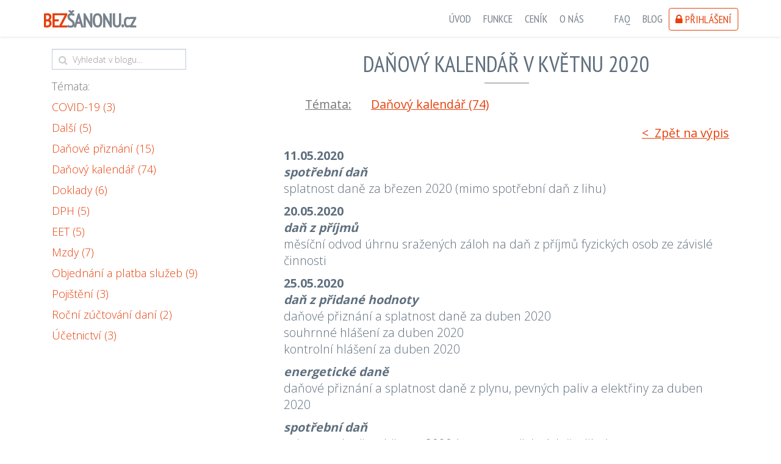

--- FILE ---
content_type: text/html; charset=utf-8
request_url: https://bezsanonu.cz/danovy-kalendar/danovy-kalendar-v-kvetnu-2020.html
body_size: 4088
content:
<!DOCTYPE html>
<!--[if IE 8]> <html lang="cs" class="ie8 no-js"> <![endif]-->
<!--[if IE 9]> <html lang="cs" class="ie9 no-js"> <![endif]-->
<!--[if !IE]><!-->
<html lang="cs">
<!--<![endif]-->
    <head>
        <meta http-equiv="Content-Type" content="text/html; charset=utf-8" />
<meta http-equiv="Cache-Control" content="no-store, no-cache, must-revalidate, proxy-revalidate, post-check=0, pre-check=0" />
        <meta name="title" content="DAŇOVÝ KALENDÁŘ V KVĚTNU 2020 - BEZŠANONU.cz" />
<meta name="keywords" content="Přehled, daňových, povinností, měsíci, květnu, 2020" />
<meta name="description" content="Přehled daňových povinností v měsíci květnu 2020" />
<meta name="language" content="cs" />
<meta name="robots" content="index, follow" />
        <title>DAŇOVÝ KALENDÁŘ V KVĚTNU 2020 - BEZŠANONU.cz</title>
        <!-- Fonts START -->
        <link href="https://fonts.googleapis.com/css?family=Open+Sans:300,400,600,700|Pathway+Gothic+One|PT+Sans+Narrow:400+700|Source+Sans+Pro:200,300,400,600,700,900&amp;subset=all" rel="stylesheet" type="text/css">
        <!-- Fonts END -->
        <link rel="stylesheet" type="text/css" media="screen" href="/css-min/key/5f4c218abd9b8c0020f58d29a08cad3d4765a7b2/v/1673551796.css" />

        <script>
            var dataLayer = dataLayer || []; // Google Tag Manager
        </script>
        <script>(function(w,d,s,l,i){w[l]=w[l]||[];w[l].push({'gtm.start':
                    new Date().getTime(),event:'gtm.js'});var f=d.getElementsByTagName(s)[0],
                j=d.createElement(s),dl=l!='dataLayer'?'&l='+l:'';j.async=true;j.src=
                '//www.googletagmanager.com/gtm.js?id='+i+dl;f.parentNode.insertBefore(j,f);
            })(window,document,'script','dataLayer','GTM-N52F8HN');</script>

        <meta property="og:title" content="DAŇOVÝ KALENDÁŘ V KVĚTNU 2020">

<meta property="og:type" content="website">

<meta property="og:url" content="https://bezsanonu.cz/danovy-kalendar/danovy-kalendar-v-kvetnu-2020.html">


<meta property="og:description" content="Přehled daňových povinností v měsíci květnu 2020 ">

<meta property="fb:app_id" content="TODO"/>
        <meta name="google-site-verification" content="dKZCGYG1jo8nkMbjB6SntLb7E7NpTjgZBsU4I5Uy1To" />
        <meta name="viewport" content="width=device-width, initial-scale=1, maximum-scale=1" />
    <link rel="apple-touch-icon" sizes="57x57" href="/favicon/apple-touch-icon-57x57.png">
    <link rel="apple-touch-icon" sizes="60x60" href="/favicon/apple-touch-icon-60x60.png">
    <link rel="apple-touch-icon" sizes="72x72" href="/favicon/apple-touch-icon-72x72.png">
    <link rel="apple-touch-icon" sizes="76x76" href="/favicon/apple-touch-icon-76x76.png">
    <link rel="apple-touch-icon" sizes="114x114" href="/favicon/apple-touch-icon-114x114.png">
    <link rel="apple-touch-icon" sizes="120x120" href="/favicon/apple-touch-icon-120x120.png">
    <link rel="apple-touch-icon" sizes="144x144" href="/favicon/apple-touch-icon-144x144.png">
    <link rel="apple-touch-icon" sizes="152x152" href="/favicon/apple-touch-icon-152x152.png">
    <link rel="icon" type="image/png" href="/favicon/favicon-32x32.png" sizes="32x32">
    <link rel="icon" type="image/png" href="/favicon/favicon-96x96.png" sizes="96x96">
    <link rel="icon" type="image/png" href="/favicon/favicon-16x16.png" sizes="16x16">
    <link rel="manifest" href="/favicon/manifest.json">
    <link rel="mask-icon" href="/favicon/safari-pinned-tab.svg" color="#5bbad5">
    <meta name="msapplication-TileColor" content="#da532c">
    <meta name="msapplication-TileImage" content="/favicon/mstile-144x144.png">
    <meta name="theme-color" content="#ffffff">
    </head>
    <body class="menu-always-on-top" >
      <!-- Google Tag Manager -->
      <noscript><iframe src="//www.googletagmanager.com/ns.html?id=GTM-N52F8HN"
      height="0" width="0" style="display:none;visibility:hidden"></iframe></noscript>
      <!-- End Google Tag Manager -->

        	  
                    
        
    <!-- Header BEGIN -->
<div class="header header-mobi-ext" style="">
    <div class="container">
        <div class="row">
            <!-- Logo BEGIN -->
            <div class="col-md-2 col-sm-2">
                <a class="scroll site-logo" href="/#promo-block"><span>BEZ</span>ŠANONU.cz</a>
            </div>
            <!-- Logo END -->
            <a href="javascript:void(0);" class="mobi-toggler"><i class="fa fa-bars"></i></a>
            <!-- Navigation BEGIN -->
            <div class="col-md-10 pull-right">
                <ul class="header-navigation">
											<li><a class="menu-btn" href="/#promo-block">Úvod</a></li>
						<li><a class="menu-btn" href="/funkce.html">Funkce</a></li>
						<li><a class="menu-btn" href="/cenik.html">Ceník</a></li>
						<li><a class="menu-btn" href="/o-nas.html">O nás</a></li>
												  <li class="span"><a class="menu-btn" href="/faq.html">FAQ</a></li>
																		  <li class=""><a class="menu-btn" href="/blog.html">Blog</a></li>
						
						<li class="login"><a class="menu-btn" href="http://firma.bezsanonu.cz/auth/login"><i class="fa fa-lock hidden-xs hidden-sm"></i> Přihlášení</a></li>
					                </ul>
            </div>
            <!-- Navigation END -->
        </div>
    </div>
</div>
<!-- Header END -->        
        
        <div class="about-block content blog-content">
	<div class="container">
	
		<div class="col-md-4 left-side">
			<form action="/blog.html" method="get">
	<div class="input-icon">
		<i class="fa fa-search"></i>
		<input id="search-field" class="form-control input300" placeholder="Vyhledat v blogu..." type="text" name="q" />			</div>	
</form>
<ul class="nav">
  <li class="disabled"><a>Témata:</a></li>
		  <li>
	  <a title="COVID-19" href="/covid-19.html">COVID-19 (3)</a>	  </li>
		  <li>
	  <a title="Další" href="/dalsi.html">Další (5)</a>	  </li>
		  <li>
	  <a title="Daňové přiznání" href="/danove-priznani.html">Daňové přiznání (15)</a>	  </li>
		  <li>
	  <a title="Daňový kalendář" href="/danovy-kalendar.html">Daňový kalendář (74)</a>	  </li>
		  <li>
	  <a title="Doklady" href="/doklady.html">Doklady (6)</a>	  </li>
		  <li>
	  <a title="DPH" href="/dph.html">DPH (5)</a>	  </li>
		  <li>
	  <a title="EET" href="/eet.html">EET (5)</a>	  </li>
		  <li>
	  <a title="Mzdy" href="/mzdy.html">Mzdy (7)</a>	  </li>
		  <li>
	  <a title="Objednání a platba služeb" href="/objednani-a-platba-sluzeb.html">Objednání a platba služeb (9)</a>	  </li>
		  <li>
	  <a title="Pojištění" href="/pojisteni.html">Pojištění (3)</a>	  </li>
		  <li>
	  <a title="Roční zúčtování daní" href="/rocni-zuctovani-dani.html">Roční zúčtování daní (2)</a>	  </li>
		  <li>
	  <a title="Účetnictví" href="/ucetnictvi.html">Účetnictví (3)</a>	  </li>
	</ul>
		</div>
		<div class="col-md-8 right-side">
					<h2>DAŇOVÝ KALENDÁŘ V KVĚTNU 2020</h2>
					

					
					<div class="wysiwyg_content">		
						
						<ul class="nav nav-pills tags">
  <li class="disabled"><a>Témata:</a></li>
		  <li>
	  <a title="Daňový kalendář" href="/danovy-kalendar.html">Daňový kalendář (74)</a>	  </li>
	</ul>
						
						<p align="right">
							<a title="Zpět na výpis" onclick="" href="/">&lt;&nbsp;&nbsp;Zpět na výpis</a>						</p>						
						
						<p><strong>11.05.2020</strong><br /><em><strong>spotřební daň</strong></em><br />splatnost daně za březen 2020 (mimo spotřební daň z lihu)</p>
<p><strong>20.05.2020</strong><br /><em><strong>daň z příjmů</strong></em><br />měsíční odvod úhrnu sražených záloh na daň z příjmů fyzických osob ze závislé činnosti</p>
<p><strong>25.05.2020</strong><br /><em><strong>daň z přidané hodnoty</strong></em><br />daňové přiznání a splatnost daně za duben 2020<br />souhrnné hlášení za duben 2020<br />kontrolní hlášení za duben 2020</p>
<p><em><strong>energetické daně</strong></em><br />daňové přiznání a splatnost daně z plynu, pevných paliv a elektřiny za duben 2020</p>
<p><em><strong>spotřební daň</strong></em><br />splatnost daně za březen 2020 (pouze spotřební daň z lihu)<br />daňové přiznání za duben 2020<br />daňové přiznání k uplatnění nároku na vrácení spotřební daně například z topných olejů a ostatních (technických) benzinů za duben 2020 (pokud vznikl nárok)</p>
<p> </p>			
					</div>
									
		</div>
		
	</div>
</div>
      <div class="modal fade" id="bounceModal" tabindex="-1" role="dialog" aria-labelledby="bounceModal" aria-hidden="true">
          <div class="modal-dialog">
              <div class="modal-content">
                  <div class="modal-body">
                      <h1>A ukázkový účet už jste viděli?</h1>
                      <hr />
                      <a id="demo-account" href="https://firma.bezsanonu.cz/auth/demo" class="red btn btn-custom btn-block">podívat se</a>

                      <button type="button" class="btn-fake" data-dismiss="modal" aria-hidden="true">Na nic nekoukat</button>
                  </div>
              </div>
          </div>
      </div>

        <!-- BEGIN PRE-FOOTER -->
        <div class="pre-footer" id="ending">
            <div class="container">
                <div class="row">
                    <div class="col-md-4 col-sm-6 pre-footer-col">
                        <!-- BEGIN BOTTOM CONTACTS -->
                        <h2>Kontakty</h2>
                        <address class="margin-bottom-0">
                            <strong>NeoTax s.r.o.</strong><br />
                            Pod Děkankou 1694/4, Nusle,<br>
                            140 00 Praha 4
                        </address>
                        <!-- END BOTTOM CONTACTS -->
                    </div>
                    <div class="col-md-4 col-sm-6 pre-footer-col">
                        <h2 class="hidden-xs">&nbsp;</h2>
                        <address class="margin-bottom-0">
                            Email: <a href="mailto:info@bezsanonu.cz">info@bezsanonu.cz</a><br>
                            IČ: 02189909 DIČ: CZ02189909<br />
                            Datová schránka: cmn3h5m
                        </address>
                    </div>
                    <div class="col-md-4 col-sm-12 pre-footer-col">
                        <h2 class="hidden-xs">&nbsp;</h2>
                        <div class="row">
                            <div class="col-sm-4 col-xs-12 col-md-12">
                                <p><a href="https://firma.bezsanonu.cz/obchodnipodminkyBEZANONU.cz160606.docx.html" target="_blank">Obchodní podmínky</a></p>
                            </div>
                            <div class="col-sm-4 col-xs-12 col-md-12">
                                <p><a href="https://firma.bezsanonu.cz/osobniudaje25042018.html" target="_blank">Zásady ochrany osobních údajů</a></p>
                            </div>
                            <div class="col-sm-4 col-xs-12 col-md-12">
                                <p><a href="https://firma.bezsanonu.cz/cookies25042018.html" target="_blank">Informace o zpracování cookies</a></p>
                            </div>
                        </div>
                    </div>
                </div>
            </div>
        </div>
        <!-- END PRE-FOOTER -->

        <!-- BEGIN FOOTER -->
        <div class="footer">
            <div class="container">
                <div class="row">
                    <!-- BEGIN SOCIAL ICONS -->
                    <div class="col-sm-4">
                        <ul class="social-icons">
                            <!--<li><a class="youtube" data-original-title="youtube" href="https://www.youtube.com/channel/UCZR7SLFANm38BNwkpVTMPIA" target="_blank"></a></li>
                            <li><a class="gmail" data-original-title="gmail" href="https://plus.google.com/104336974118754979453" target="_blank"></a></li>-->
                            <li><a class="facebook" data-original-title="facebook" href="https://www.facebook.com/bezsanonu" target="_blank"></a></li>
                        </ul>
                    </div>
                    <!-- END SOCIAL ICONS -->
                    <!-- BEGIN COPYRIGHT -->
                    <div class="col-sm-8">
                        <div class="copyright">&copy; 2026 NeoTax s.r.o. Všechna práva vyhrazena.</div>
                    </div>
                    <!-- END COPYRIGHT -->
                </div>
            </div>
        </div>
        <!-- END FOOTER -->
        <a href="#start" class="go2top scroll"><i class="fa fa-arrow-up"></i></a>


        
        <!--[if lt IE 9]>
        <script src="/theme/plugins/respond.min.js"></script>
        <![endif]-->

        <!-- Javascripts has to be at page bottom -->
        <script type="text/javascript" src="/js-min/key/98f5ab68de590e02c61cd3b73eff5fb93d92b3bd/v/1673551796.js"></script>
 
        <script>
            jQuery(document).ready(function() {
                Layout.init();
            });
        </script>
    </body>
</html>

